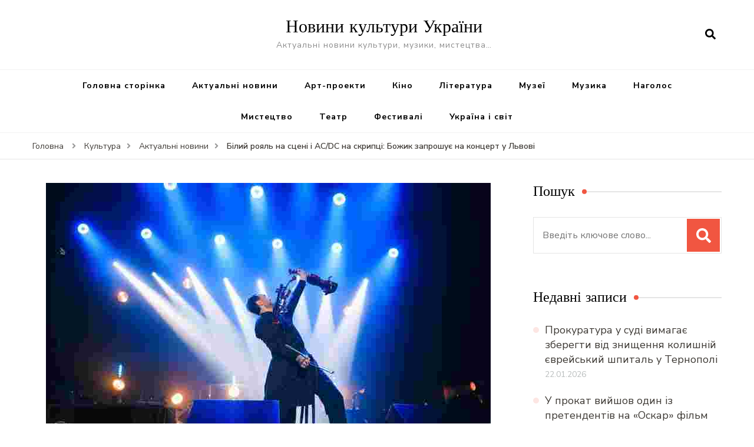

--- FILE ---
content_type: text/html; charset=UTF-8
request_url: https://cultua.media/culture/actual-novini/bilyj-roial-na-stseni-i-ac-dc-na-skryptsi-bozhyk-zaproshuie-na-kontsert-u-lvovi/
body_size: 13967
content:
<!DOCTYPE html>
<html lang="uk">
<head itemscope itemtype="http://schema.org/WebSite">
<meta charset="UTF-8">
<meta name="viewport" content="width=device-width, initial-scale=1">
<link rel="profile" href="https://gmpg.org/xfn/11">
<title>Білий рояль на сцені і AC/DC на скрипці: Божик запрошує на концерт у Львові &#8211; Новини культури України</title>
<meta name='robots' content='max-image-preview:large' />
<link rel='dns-prefetch' href='//fonts.googleapis.com' />
<link rel="alternate" type="application/rss+xml" title="Новини культури України &raquo; стрічка" href="https://cultua.media/feed/" />
<link rel="alternate" type="application/rss+xml" title="Новини культури України &raquo; Канал коментарів" href="https://cultua.media/comments/feed/" />
<link rel="alternate" type="application/rss+xml" title="Новини культури України &raquo; Білий рояль на сцені і AC/DC на скрипці: Божик запрошує на концерт у Львові Канал коментарів" href="https://cultua.media/culture/actual-novini/bilyj-roial-na-stseni-i-ac-dc-na-skryptsi-bozhyk-zaproshuie-na-kontsert-u-lvovi/feed/" />
<link rel='stylesheet' id='wp-block-library-css' href='https://cultua.media/wp-includes/css/dist/block-library/style.min.css?ver=6.4.7' type='text/css' media='all' />
<style id='classic-theme-styles-inline-css' type='text/css'>
/*! This file is auto-generated */
.wp-block-button__link{color:#fff;background-color:#32373c;border-radius:9999px;box-shadow:none;text-decoration:none;padding:calc(.667em + 2px) calc(1.333em + 2px);font-size:1.125em}.wp-block-file__button{background:#32373c;color:#fff;text-decoration:none}
</style>
<style id='global-styles-inline-css' type='text/css'>
body{--wp--preset--color--black: #000000;--wp--preset--color--cyan-bluish-gray: #abb8c3;--wp--preset--color--white: #ffffff;--wp--preset--color--pale-pink: #f78da7;--wp--preset--color--vivid-red: #cf2e2e;--wp--preset--color--luminous-vivid-orange: #ff6900;--wp--preset--color--luminous-vivid-amber: #fcb900;--wp--preset--color--light-green-cyan: #7bdcb5;--wp--preset--color--vivid-green-cyan: #00d084;--wp--preset--color--pale-cyan-blue: #8ed1fc;--wp--preset--color--vivid-cyan-blue: #0693e3;--wp--preset--color--vivid-purple: #9b51e0;--wp--preset--gradient--vivid-cyan-blue-to-vivid-purple: linear-gradient(135deg,rgba(6,147,227,1) 0%,rgb(155,81,224) 100%);--wp--preset--gradient--light-green-cyan-to-vivid-green-cyan: linear-gradient(135deg,rgb(122,220,180) 0%,rgb(0,208,130) 100%);--wp--preset--gradient--luminous-vivid-amber-to-luminous-vivid-orange: linear-gradient(135deg,rgba(252,185,0,1) 0%,rgba(255,105,0,1) 100%);--wp--preset--gradient--luminous-vivid-orange-to-vivid-red: linear-gradient(135deg,rgba(255,105,0,1) 0%,rgb(207,46,46) 100%);--wp--preset--gradient--very-light-gray-to-cyan-bluish-gray: linear-gradient(135deg,rgb(238,238,238) 0%,rgb(169,184,195) 100%);--wp--preset--gradient--cool-to-warm-spectrum: linear-gradient(135deg,rgb(74,234,220) 0%,rgb(151,120,209) 20%,rgb(207,42,186) 40%,rgb(238,44,130) 60%,rgb(251,105,98) 80%,rgb(254,248,76) 100%);--wp--preset--gradient--blush-light-purple: linear-gradient(135deg,rgb(255,206,236) 0%,rgb(152,150,240) 100%);--wp--preset--gradient--blush-bordeaux: linear-gradient(135deg,rgb(254,205,165) 0%,rgb(254,45,45) 50%,rgb(107,0,62) 100%);--wp--preset--gradient--luminous-dusk: linear-gradient(135deg,rgb(255,203,112) 0%,rgb(199,81,192) 50%,rgb(65,88,208) 100%);--wp--preset--gradient--pale-ocean: linear-gradient(135deg,rgb(255,245,203) 0%,rgb(182,227,212) 50%,rgb(51,167,181) 100%);--wp--preset--gradient--electric-grass: linear-gradient(135deg,rgb(202,248,128) 0%,rgb(113,206,126) 100%);--wp--preset--gradient--midnight: linear-gradient(135deg,rgb(2,3,129) 0%,rgb(40,116,252) 100%);--wp--preset--font-size--small: 13px;--wp--preset--font-size--medium: 20px;--wp--preset--font-size--large: 36px;--wp--preset--font-size--x-large: 42px;--wp--preset--spacing--20: 0.44rem;--wp--preset--spacing--30: 0.67rem;--wp--preset--spacing--40: 1rem;--wp--preset--spacing--50: 1.5rem;--wp--preset--spacing--60: 2.25rem;--wp--preset--spacing--70: 3.38rem;--wp--preset--spacing--80: 5.06rem;--wp--preset--shadow--natural: 6px 6px 9px rgba(0, 0, 0, 0.2);--wp--preset--shadow--deep: 12px 12px 50px rgba(0, 0, 0, 0.4);--wp--preset--shadow--sharp: 6px 6px 0px rgba(0, 0, 0, 0.2);--wp--preset--shadow--outlined: 6px 6px 0px -3px rgba(255, 255, 255, 1), 6px 6px rgba(0, 0, 0, 1);--wp--preset--shadow--crisp: 6px 6px 0px rgba(0, 0, 0, 1);}:where(.is-layout-flex){gap: 0.5em;}:where(.is-layout-grid){gap: 0.5em;}body .is-layout-flow > .alignleft{float: left;margin-inline-start: 0;margin-inline-end: 2em;}body .is-layout-flow > .alignright{float: right;margin-inline-start: 2em;margin-inline-end: 0;}body .is-layout-flow > .aligncenter{margin-left: auto !important;margin-right: auto !important;}body .is-layout-constrained > .alignleft{float: left;margin-inline-start: 0;margin-inline-end: 2em;}body .is-layout-constrained > .alignright{float: right;margin-inline-start: 2em;margin-inline-end: 0;}body .is-layout-constrained > .aligncenter{margin-left: auto !important;margin-right: auto !important;}body .is-layout-constrained > :where(:not(.alignleft):not(.alignright):not(.alignfull)){max-width: var(--wp--style--global--content-size);margin-left: auto !important;margin-right: auto !important;}body .is-layout-constrained > .alignwide{max-width: var(--wp--style--global--wide-size);}body .is-layout-flex{display: flex;}body .is-layout-flex{flex-wrap: wrap;align-items: center;}body .is-layout-flex > *{margin: 0;}body .is-layout-grid{display: grid;}body .is-layout-grid > *{margin: 0;}:where(.wp-block-columns.is-layout-flex){gap: 2em;}:where(.wp-block-columns.is-layout-grid){gap: 2em;}:where(.wp-block-post-template.is-layout-flex){gap: 1.25em;}:where(.wp-block-post-template.is-layout-grid){gap: 1.25em;}.has-black-color{color: var(--wp--preset--color--black) !important;}.has-cyan-bluish-gray-color{color: var(--wp--preset--color--cyan-bluish-gray) !important;}.has-white-color{color: var(--wp--preset--color--white) !important;}.has-pale-pink-color{color: var(--wp--preset--color--pale-pink) !important;}.has-vivid-red-color{color: var(--wp--preset--color--vivid-red) !important;}.has-luminous-vivid-orange-color{color: var(--wp--preset--color--luminous-vivid-orange) !important;}.has-luminous-vivid-amber-color{color: var(--wp--preset--color--luminous-vivid-amber) !important;}.has-light-green-cyan-color{color: var(--wp--preset--color--light-green-cyan) !important;}.has-vivid-green-cyan-color{color: var(--wp--preset--color--vivid-green-cyan) !important;}.has-pale-cyan-blue-color{color: var(--wp--preset--color--pale-cyan-blue) !important;}.has-vivid-cyan-blue-color{color: var(--wp--preset--color--vivid-cyan-blue) !important;}.has-vivid-purple-color{color: var(--wp--preset--color--vivid-purple) !important;}.has-black-background-color{background-color: var(--wp--preset--color--black) !important;}.has-cyan-bluish-gray-background-color{background-color: var(--wp--preset--color--cyan-bluish-gray) !important;}.has-white-background-color{background-color: var(--wp--preset--color--white) !important;}.has-pale-pink-background-color{background-color: var(--wp--preset--color--pale-pink) !important;}.has-vivid-red-background-color{background-color: var(--wp--preset--color--vivid-red) !important;}.has-luminous-vivid-orange-background-color{background-color: var(--wp--preset--color--luminous-vivid-orange) !important;}.has-luminous-vivid-amber-background-color{background-color: var(--wp--preset--color--luminous-vivid-amber) !important;}.has-light-green-cyan-background-color{background-color: var(--wp--preset--color--light-green-cyan) !important;}.has-vivid-green-cyan-background-color{background-color: var(--wp--preset--color--vivid-green-cyan) !important;}.has-pale-cyan-blue-background-color{background-color: var(--wp--preset--color--pale-cyan-blue) !important;}.has-vivid-cyan-blue-background-color{background-color: var(--wp--preset--color--vivid-cyan-blue) !important;}.has-vivid-purple-background-color{background-color: var(--wp--preset--color--vivid-purple) !important;}.has-black-border-color{border-color: var(--wp--preset--color--black) !important;}.has-cyan-bluish-gray-border-color{border-color: var(--wp--preset--color--cyan-bluish-gray) !important;}.has-white-border-color{border-color: var(--wp--preset--color--white) !important;}.has-pale-pink-border-color{border-color: var(--wp--preset--color--pale-pink) !important;}.has-vivid-red-border-color{border-color: var(--wp--preset--color--vivid-red) !important;}.has-luminous-vivid-orange-border-color{border-color: var(--wp--preset--color--luminous-vivid-orange) !important;}.has-luminous-vivid-amber-border-color{border-color: var(--wp--preset--color--luminous-vivid-amber) !important;}.has-light-green-cyan-border-color{border-color: var(--wp--preset--color--light-green-cyan) !important;}.has-vivid-green-cyan-border-color{border-color: var(--wp--preset--color--vivid-green-cyan) !important;}.has-pale-cyan-blue-border-color{border-color: var(--wp--preset--color--pale-cyan-blue) !important;}.has-vivid-cyan-blue-border-color{border-color: var(--wp--preset--color--vivid-cyan-blue) !important;}.has-vivid-purple-border-color{border-color: var(--wp--preset--color--vivid-purple) !important;}.has-vivid-cyan-blue-to-vivid-purple-gradient-background{background: var(--wp--preset--gradient--vivid-cyan-blue-to-vivid-purple) !important;}.has-light-green-cyan-to-vivid-green-cyan-gradient-background{background: var(--wp--preset--gradient--light-green-cyan-to-vivid-green-cyan) !important;}.has-luminous-vivid-amber-to-luminous-vivid-orange-gradient-background{background: var(--wp--preset--gradient--luminous-vivid-amber-to-luminous-vivid-orange) !important;}.has-luminous-vivid-orange-to-vivid-red-gradient-background{background: var(--wp--preset--gradient--luminous-vivid-orange-to-vivid-red) !important;}.has-very-light-gray-to-cyan-bluish-gray-gradient-background{background: var(--wp--preset--gradient--very-light-gray-to-cyan-bluish-gray) !important;}.has-cool-to-warm-spectrum-gradient-background{background: var(--wp--preset--gradient--cool-to-warm-spectrum) !important;}.has-blush-light-purple-gradient-background{background: var(--wp--preset--gradient--blush-light-purple) !important;}.has-blush-bordeaux-gradient-background{background: var(--wp--preset--gradient--blush-bordeaux) !important;}.has-luminous-dusk-gradient-background{background: var(--wp--preset--gradient--luminous-dusk) !important;}.has-pale-ocean-gradient-background{background: var(--wp--preset--gradient--pale-ocean) !important;}.has-electric-grass-gradient-background{background: var(--wp--preset--gradient--electric-grass) !important;}.has-midnight-gradient-background{background: var(--wp--preset--gradient--midnight) !important;}.has-small-font-size{font-size: var(--wp--preset--font-size--small) !important;}.has-medium-font-size{font-size: var(--wp--preset--font-size--medium) !important;}.has-large-font-size{font-size: var(--wp--preset--font-size--large) !important;}.has-x-large-font-size{font-size: var(--wp--preset--font-size--x-large) !important;}
.wp-block-navigation a:where(:not(.wp-element-button)){color: inherit;}
:where(.wp-block-post-template.is-layout-flex){gap: 1.25em;}:where(.wp-block-post-template.is-layout-grid){gap: 1.25em;}
:where(.wp-block-columns.is-layout-flex){gap: 2em;}:where(.wp-block-columns.is-layout-grid){gap: 2em;}
.wp-block-pullquote{font-size: 1.5em;line-height: 1.6;}
</style>
<link rel='stylesheet' id='owl-carousel-css' href='https://cultua.media/wp-content/themes/blossom-recipe/css/owl.carousel.min.css?ver=2.3.4' type='text/css' media='all' />
<link rel='stylesheet' id='animate-css' href='https://cultua.media/wp-content/themes/blossom-recipe/css/animate.min.css?ver=3.5.2' type='text/css' media='all' />
<link rel='stylesheet' id='blossom-recipe-css' href='https://cultua.media/wp-content/themes/blossom-recipe/style.css?ver=1.1.4' type='text/css' media='all' />
<link rel="https://api.w.org/" href="https://cultua.media/wp-json/" /><link rel="alternate" type="application/json" href="https://cultua.media/wp-json/wp/v2/posts/545455" /><link rel="EditURI" type="application/rsd+xml" title="RSD" href="https://cultua.media/xmlrpc.php?rsd" />
<meta name="generator" content="WordPress 6.4.7" />
<link rel="canonical" href="https://cultua.media/culture/actual-novini/bilyj-roial-na-stseni-i-ac-dc-na-skryptsi-bozhyk-zaproshuie-na-kontsert-u-lvovi/" />
<link rel='shortlink' href='https://cultua.media/?p=545455' />
<link rel="alternate" type="application/json+oembed" href="https://cultua.media/wp-json/oembed/1.0/embed?url=https%3A%2F%2Fcultua.media%2Fculture%2Factual-novini%2Fbilyj-roial-na-stseni-i-ac-dc-na-skryptsi-bozhyk-zaproshuie-na-kontsert-u-lvovi%2F" />
<link rel="alternate" type="text/xml+oembed" href="https://cultua.media/wp-json/oembed/1.0/embed?url=https%3A%2F%2Fcultua.media%2Fculture%2Factual-novini%2Fbilyj-roial-na-stseni-i-ac-dc-na-skryptsi-bozhyk-zaproshuie-na-kontsert-u-lvovi%2F&#038;format=xml" />
<link rel="alternate" type="text/html" media="only screen and (max-width: 640px)" href="https://cultua.media/culture/actual-novini/bilyj-roial-na-stseni-i-ac-dc-na-skryptsi-bozhyk-zaproshuie-na-kontsert-u-lvovi/?amp=1"><script type="application/ld+json">{
"@context": "http://schema.org",
"@type": "Blog",
"mainEntityOfPage": {
"@type": "WebPage",
"@id": "https://cultua.media/culture/actual-novini/bilyj-roial-na-stseni-i-ac-dc-na-skryptsi-bozhyk-zaproshuie-na-kontsert-u-lvovi/"
},
"headline": "Білий рояль на сцені і AC/DC на скрипці: Божик запрошує на концерт у Львові",
"datePublished": "2021-12-31T15:10:53+0200",
"dateModified": "2021-12-31T15:10:53+0200",
"author": {
"@type": "Person",
"name": "Журналіст"
},
"description": "3 січня о 17:00 та 19:30 у театрі ім. Марії Заньковецької відбудуться Великі новорічні концерти скрипаля-вірту",
"image": {
"@type": "ImageObject",
"url": "https://cultua.media/wp-content/uploads/thumbnail-for-545455.jpg",
"width": 755,
"height": 425
}
}</script><link rel="amphtml" href="https://cultua.media/culture/actual-novini/bilyj-roial-na-stseni-i-ac-dc-na-skryptsi-bozhyk-zaproshuie-na-kontsert-u-lvovi/?amp=1"><style>#amp-mobile-version-switcher{left:0;position:absolute;width:100%;z-index:100}#amp-mobile-version-switcher>a{background-color:#444;border:0;color:#eaeaea;display:block;font-family:-apple-system,BlinkMacSystemFont,Segoe UI,Roboto,Oxygen-Sans,Ubuntu,Cantarell,Helvetica Neue,sans-serif;font-size:16px;font-weight:600;padding:15px 0;text-align:center;-webkit-text-decoration:none;text-decoration:none}#amp-mobile-version-switcher>a:active,#amp-mobile-version-switcher>a:focus,#amp-mobile-version-switcher>a:hover{-webkit-text-decoration:underline;text-decoration:underline}</style></head>
<body data-rsssl=1 class="post-template-default single single-post postid-545455 single-format-standard rightsidebar" itemscope itemtype="http://schema.org/WebPage">
<div id="page" class="site"><a aria-label="skip to content" class="skip-link" href="#content">Перейти до вмісту</a>
<header id="masthead" class="site-header header-one" itemscope itemtype="http://schema.org/WPHeader">
<div class="main-header">
<div class="container">
<div class="search-wrap">    <div class="header-search">
<button aria-label="search form open" class="search-btn" data-toggle-target=".search-modal" data-toggle-body-class="showing-search-modal" data-set-focus=".search-modal .search-field" aria-expanded="false"><span>Шукати</span><i class="fas fa-search"></i></button>
<div class="header-search-form search-modal cover-modal" data-modal-target-string=".search-modal">
<div class="header-search-inner-wrap">
<form role="search" method="get" class="search-form" action="https://cultua.media/"><span class="screen-reader-text">Шукати:</span><label>Шукаєте щось?</label><input type="search" class="search-field" placeholder="Введіть ключове слово..." value="" name="s" /></label><input type="submit" id="submit-field" class="search-submit" value="Шукати" /></form> 
<button aria-label="search form close" class="close" data-toggle-target=".search-modal" data-toggle-body-class="showing-search-modal" data-set-focus=".search-modal .search-field" aria-expanded="false"></button>
</div>
</div>
</div>
</div>                        <div class="site-branding" itemscope itemtype="http://schema.org/Organization">
<div class="site-title-wrap">                    <p class="site-title" itemprop="name"><a href="https://cultua.media/" rel="home" itemprop="url">Новини культури України</a></p>
<p class="site-description" itemprop="description">Актуальні новини культури, музики, мистецтва&#8230;</p>
</div>    	</div>    
</div>
</div><!-- .main-header -->
<div class="nav-wrap">
<div class="container">
<nav id="site-navigation" class="main-navigation" itemscope itemtype="http://schema.org/SiteNavigationElement">
<button class="toggle-button" data-toggle-target=".main-menu-modal" data-toggle-body-class="showing-main-menu-modal" aria-expanded="false" data-set-focus=".close-main-nav-toggle">
<div class="toggle-text">Головне меню</div>
<span class="toggle-bar"></span>
<span class="toggle-bar"></span>
<span class="toggle-bar"></span>
</button>
<div class="primary-menu-list main-menu-modal cover-modal" data-modal-target-string=".main-menu-modal">
<button class="close close-main-nav-toggle" data-toggle-target=".main-menu-modal" data-toggle-body-class="showing-main-menu-modal" aria-expanded="false" data-set-focus=".main-menu-modal"></button>
<div class="mobile-menu" aria-label="Mobile">
<div class="menu-main-menu-container"><ul id="primary-menu" class="nav-menu main-menu-modal"><li id="menu-item-2133" class="menu-item menu-item-type-custom menu-item-object-custom menu-item-home menu-item-2133"><a href="https://cultua.media/">Головна сторінка</a></li>
<li id="menu-item-2210" class="menu-item menu-item-type-taxonomy menu-item-object-category current-post-ancestor current-menu-parent current-post-parent menu-item-2210"><a href="https://cultua.media/category/culture/actual-novini/">Актуальні новини</a></li>
<li id="menu-item-2211" class="menu-item menu-item-type-taxonomy menu-item-object-category menu-item-2211"><a href="https://cultua.media/category/culture/art/">Арт-проекти</a></li>
<li id="menu-item-2212" class="menu-item menu-item-type-taxonomy menu-item-object-category menu-item-2212"><a href="https://cultua.media/category/culture/cinema/">Кіно</a></li>
<li id="menu-item-2213" class="menu-item menu-item-type-taxonomy menu-item-object-category menu-item-2213"><a href="https://cultua.media/category/culture/literature/">Література</a></li>
<li id="menu-item-2214" class="menu-item menu-item-type-taxonomy menu-item-object-category menu-item-2214"><a href="https://cultua.media/category/culture/muzei/">Музеї</a></li>
<li id="menu-item-2215" class="menu-item menu-item-type-taxonomy menu-item-object-category menu-item-2215"><a href="https://cultua.media/category/culture/music/">Музика</a></li>
<li id="menu-item-2216" class="menu-item menu-item-type-taxonomy menu-item-object-category menu-item-2216"><a href="https://cultua.media/category/culture/nagolos/">Наголос</a></li>
<li id="menu-item-2217" class="menu-item menu-item-type-taxonomy menu-item-object-category menu-item-2217"><a href="https://cultua.media/category/culture/mistectvo/">Мистецтво</a></li>
<li id="menu-item-2218" class="menu-item menu-item-type-taxonomy menu-item-object-category menu-item-2218"><a href="https://cultua.media/category/culture/theatre/">Театр</a></li>
<li id="menu-item-2225" class="menu-item menu-item-type-taxonomy menu-item-object-category menu-item-2225"><a href="https://cultua.media/category/culture/festyvali/">Фестивалі</a></li>
<li id="menu-item-2219" class="menu-item menu-item-type-taxonomy menu-item-object-category menu-item-2219"><a href="https://cultua.media/category/culture/ukraina-svit/">Україна і світ</a></li>
</ul></div>            </div>
</div>
</nav><!-- #site-navigation -->
</div>
</div>
</header>
<div class="breadcrumb-wrapper"><div class="container" >
<div id="crumbs" itemscope itemtype="http://schema.org/BreadcrumbList"> 
<span itemprop="itemListElement" itemscope itemtype="http://schema.org/ListItem">
<a itemprop="item" href="https://cultua.media"><span itemprop="name">Головна</span></a>
<meta itemprop="position" content="1" />
<span class="separator"><i class="fa fa-angle-right"></i></span>
</span> <span itemprop="itemListElement" itemscope itemtype="http://schema.org/ListItem"><a itemprop="item" href="https://cultua.media/category/culture/"><span itemprop="name">Культура </span></a><meta itemprop="position" content="2" /><span class="separator"><i class="fa fa-angle-right"></i></span></span>  <span itemprop="itemListElement" itemscope itemtype="http://schema.org/ListItem"><a itemprop="item" href="https://cultua.media/category/culture/actual-novini/"><span itemprop="name">Актуальні новини </span></a><meta itemprop="position" content="3" /><span class="separator"><i class="fa fa-angle-right"></i></span></span> <span class="current" itemprop="itemListElement" itemscope itemtype="http://schema.org/ListItem"><a itemprop="item" href="https://cultua.media/culture/actual-novini/bilyj-roial-na-stseni-i-ac-dc-na-skryptsi-bozhyk-zaproshuie-na-kontsert-u-lvovi/"><span itemprop="name">Білий рояль на сцені і AC/DC на скрипці: Божик запрошує на концерт у Львові</span></a><meta itemprop="position" content="4" /></span></div></div></div><!-- .breadcrumb-wrapper -->    <div id="content" class="site-content">
<header class="page-header">
<div class="container">
</div>
</header>
<div class="container">
<div id="primary" class="content-area">
<main id="main" class="site-main">
<div class="article-group">
<div class="article-wrap">
<article id="post-545455" class="post-545455 post type-post status-publish format-standard has-post-thumbnail hentry category-actual-novini">
<figure class="post-thumbnail"><img width="755" height="425" src="https://cultua.media/wp-content/uploads/thumbnail-for-545455.jpg" class="attachment-blossom-recipe-blog size-blossom-recipe-blog wp-post-image" alt="" itemprop="image" decoding="async" fetchpriority="high" srcset="https://cultua.media/wp-content/uploads/thumbnail-for-545455.jpg 755w, https://cultua.media/wp-content/uploads/thumbnail-for-545455-300x169.jpg 300w, https://cultua.media/wp-content/uploads/thumbnail-for-545455-107x60.jpg 107w" sizes="(max-width: 755px) 100vw, 755px" /></figure>    <header class="entry-header">
<span class="category" itemprop="about"><a href="https://cultua.media/category/culture/actual-novini/" rel="category tag">Актуальні новини</a></span><h1 class="entry-title" itemprop="headline">Білий рояль на сцені і AC/DC на скрипці: Божик запрошує на концерт у Львові</h1><div class="entry-meta"><span class="byline" itemprop="author" itemscope itemtype="https://schema.org/Person"><span itemprop="name"><a class="url fn n" href="https://cultua.media/author/admin1/" itemprop="url">Журналіст</a></span></span><span class="posted-on">увімк. <svg xmlns="http://www.w3.org/2000/svg" xmlns:xlink="http://www.w3.org/1999/xlink" width="33" height="31" viewBox="0 0 33 31"><defs><filter id="Rectangle_1344" x="0" y="0" width="33" height="31" filterUnits="userSpaceOnUse"><feOffset dy="3" input="SourceAlpha"></feOffset><feGaussianBlur stdDeviation="3" result="blur"></feGaussianBlur><feFlood flood-color="#E84E3B" flood-opacity="0.102"></feFlood><feComposite operator="in" in2="blur"></feComposite><feComposite in="SourceGraphic"></feComposite></filter></defs><g id="Group_5559" data-name="Group 5559" transform="translate(-534.481 -811)"><g transform="matrix(1, 0, 0, 1, 534.48, 811)" filter="url(#Rectangle_1344)"><rect id="Rectangle_1344-2" data-name="Rectangle 1344" width="15" height="13" transform="translate(9 6)" fill="#fff"></rect></g><path id="Path_30675" data-name="Path 30675" d="M5.84,23.3a2.279,2.279,0,0,1-2.277-2.277V10.1A2.279,2.279,0,0,1,5.84,7.821H7.206V6.455a.455.455,0,0,1,.911,0V7.821h6.375V6.455a.455.455,0,0,1,.911,0V7.821h1.366A2.28,2.28,0,0,1,19.044,10.1V21.026A2.279,2.279,0,0,1,16.767,23.3ZM4.474,21.026A1.367,1.367,0,0,0,5.84,22.392H16.767a1.368,1.368,0,0,0,1.366-1.366V12.374H4.474ZM5.84,8.732A1.367,1.367,0,0,0,4.474,10.1v1.366h13.66V10.1a1.368,1.368,0,0,0-1.366-1.366Z" transform="translate(539.437 808)" fill="#ABADB4"></path><g id="Group_5542" data-name="Group 5542" transform="translate(547.149 822.506)"><path id="Path_30676" data-name="Path 30676" d="M1036.473-439.908a.828.828,0,0,1,.831.814.832.832,0,0,1-.833.838.831.831,0,0,1-.825-.822A.826.826,0,0,1,1036.473-439.908Z" transform="translate(-1035.646 439.908)" fill="#374757"></path><path id="Path_30677" data-name="Path 30677" d="M1105.926-439.908a.826.826,0,0,1,.831.826.832.832,0,0,1-.821.826.831.831,0,0,1-.836-.823A.827.827,0,0,1,1105.926-439.908Z" transform="translate(-1099.534 439.908)" fill="#374757"></path><path id="Path_30678" data-name="Path 30678" d="M1071.255-439.909a.821.821,0,0,1,.81.844.825.825,0,0,1-.847.809.825.825,0,0,1-.8-.851A.821.821,0,0,1,1071.255-439.909Z" transform="translate(-1067.628 439.909)" fill="#374757"></path><path id="Path_30679" data-name="Path 30679" d="M1036.473-439.908a.828.828,0,0,1,.831.814.832.832,0,0,1-.833.838.831.831,0,0,1-.825-.822A.826.826,0,0,1,1036.473-439.908Z" transform="translate(-1035.646 443.397)" fill="#374757"></path><path id="Path_30680" data-name="Path 30680" d="M1105.926-439.908a.826.826,0,0,1,.831.826.832.832,0,0,1-.821.826.831.831,0,0,1-.836-.823A.827.827,0,0,1,1105.926-439.908Z" transform="translate(-1099.534 443.397)" fill="#374757"></path><path id="Path_30681" data-name="Path 30681" d="M1071.255-439.909a.821.821,0,0,1,.81.844.825.825,0,0,1-.847.809.825.825,0,0,1-.8-.851A.821.821,0,0,1,1071.255-439.909Z" transform="translate(-1067.628 443.397)" fill="#374757"></path></g></g></svg><a href="https://cultua.media/culture/actual-novini/bilyj-roial-na-stseni-i-ac-dc-na-skryptsi-bozhyk-zaproshuie-na-kontsert-u-lvovi/" rel="bookmark"><time class="entry-date published updated" datetime="2021-12-31T15:10:53+02:00" itemprop="datePublished">31.12.2021</time><time class="updated" datetime="2021-12-31T15:10:53+02:00" itemprop="dateModified">31.12.2021</time></a></span></div>	</header>         
<div class="entry-content" itemprop="text">
<p>3 січня о 17:00 та 19:30 у театрі ім. Марії Заньковецької відбудуться Великі новорічні концерти скрипаля-віртуоза Олександра Божика.</p>
<p>Музикант виступатиме у супроводі рок-бенду, повідомляють організатори.</p>
<p>У програмі <span style="font-family: ProximaNovaRegular, sans-serif">–</span> найкращі світові та українські хіти: Vivaldi, AC/DC, Imagine Dragons, Nirvana, Coldplay, Queen, Adele, Беz Обмежень, <a target="_blank" title="Океан Ельзи" href="https://kasa.com.ua/okean-elzy">Океан Ельзи</a> та інші. Звучатиме також авторська музика Божика та кавери із проєкту Bozhyk Duo.</p>
<div class="media_embed ">
<div class="responsive-embed">
</div>
</div>
<p>Традиційно на гостей концерту чекають шоу-номери, інтерактиви з глядачами та виступ яскравих солістів. Зокрема, Олександр Божик готує до концертів нові постановки з Танцювальним театром «Життя». Також вперше на сцені буде новий білий рояль дружини Олександра Юлії, тож проєкт «Bozhyk Duo» прозвучить у новому звучанні.</p>
<p><span class="lazyload-holder" style="padding-bottom: 66.640625%"></p>
<p>   <img decoding="async" data-original-height="853" data-original-width="1280" src="https://zaxid.net/resources/photos/news/500_DIR/202112/1533311_2139641.jpg?202112311507"></p>
<p><img decoding="async" alt="" data-sizes="auto" data-src="https://zaxid.net/resources/photos/news/500_DIR/202112/1533311_2139641.jpg?202112311507" src="https://zaxid.net/resources/photos/news/202112/1533311_2139641.jpg?202112311507&amp;fit=cover&amp;q=10&amp;w=40&amp;h=27" data-srcset="https://zaxid.net/resources/photos/news/202112/1533311_2139641.jpg?202112311507&amp;fit=cover&amp;w=920&amp;h=613&amp;q=65 1920w, https://zaxid.net/resources/photos/news/202112/1533311_2139641.jpg?202112311507&amp;fit=cover&amp;w=720&amp;h=480&amp;q=65 1440w, https://zaxid.net/resources/photos/news/202112/1533311_2139641.jpg?202112311507&amp;fit=cover&amp;w=480&amp;h=320&amp;q=65 380w" class="lazyload lazy-img-blur-up"></span><span class="news-page-photo-name"></span></p>
<p>Не пропустіть масштабне музичне дійство на чолі зі скрипалем-віртуозом, на якому окрім своїх найкращих номерів музиканти будуть прем&#8217;єрити абсолютно нову музику!</p>
<p>Квитки можна придбати за посиланнями:</p>
<p>17:00 <span style="font-family: ProximaNovaRegular, sans-serif">–</span> www.bit.ly/3cL7hzs<br /> 19:30 <span style="font-family: ProximaNovaRegular, sans-serif">–</span> www.bit.ly/3CQzuzp</p>
<p><span class="lazyload-holder" style="padding-bottom: 66.640625%"></p>
<p>   <img decoding="async" data-original-height="853" data-original-width="1280" src="https://zaxid.net/resources/photos/news/500_DIR/202112/1533311_2139640.jpg?202112311507"></p>
<p><img decoding="async" alt="" data-sizes="auto" data-src="https://zaxid.net/resources/photos/news/500_DIR/202112/1533311_2139640.jpg?202112311507" src="https://zaxid.net/resources/photos/news/202112/1533311_2139640.jpg?202112311507&amp;fit=cover&amp;q=10&amp;w=40&amp;h=27" data-srcset="https://zaxid.net/resources/photos/news/202112/1533311_2139640.jpg?202112311507&amp;fit=cover&amp;w=920&amp;h=613&amp;q=65 1920w, https://zaxid.net/resources/photos/news/202112/1533311_2139640.jpg?202112311507&amp;fit=cover&amp;w=720&amp;h=480&amp;q=65 1440w, https://zaxid.net/resources/photos/news/202112/1533311_2139640.jpg?202112311507&amp;fit=cover&amp;w=480&amp;h=320&amp;q=65 380w" class="lazyload lazy-img-blur-up"></span><span class="news-page-photo-name"></span></p>
<div class="subscribe-wrap" id="subscribe-wrap-1533311">
<div class="content">
Читайте нас у Telegram: <span class="subscribe-wrap-telegram"></span> тут нічого зайвого, тільки головне
</div>
</div><div style="clear:both; margin-top:0em; margin-bottom:1em;"><a href="https://cultua.media/culture/actual-novini/alla-puhachova-probachyla-svoiemu-pleminnykovi-vladu-iakyj-strazhdav-alkoholizmom/" target="_self" class="u9ccfe87a7e982c330150b4a94b2bc062"><!-- INLINE RELATED POSTS 1/3 //--><style> .u9ccfe87a7e982c330150b4a94b2bc062 , .u9ccfe87a7e982c330150b4a94b2bc062 .postImageUrl , .u9ccfe87a7e982c330150b4a94b2bc062 .centered-text-area { min-height: 80px; position: relative; } .u9ccfe87a7e982c330150b4a94b2bc062 , .u9ccfe87a7e982c330150b4a94b2bc062:hover , .u9ccfe87a7e982c330150b4a94b2bc062:visited , .u9ccfe87a7e982c330150b4a94b2bc062:active { border:0!important; } .u9ccfe87a7e982c330150b4a94b2bc062 .clearfix:after { content: ""; display: table; clear: both; } .u9ccfe87a7e982c330150b4a94b2bc062 { display: block; transition: background-color 250ms; webkit-transition: background-color 250ms; width: 100%; opacity: 1; transition: opacity 250ms; webkit-transition: opacity 250ms; background-color: #E67E22; } .u9ccfe87a7e982c330150b4a94b2bc062:active , .u9ccfe87a7e982c330150b4a94b2bc062:hover { opacity: 1; transition: opacity 250ms; webkit-transition: opacity 250ms; background-color: #D35400; } .u9ccfe87a7e982c330150b4a94b2bc062 .centered-text-area { width: 100%; position: relative; } .u9ccfe87a7e982c330150b4a94b2bc062 .ctaText { border-bottom: 0 solid #fff; color: #ECF0F1; font-size: 16px; font-weight: bold; margin: 0; padding: 0; text-decoration: underline; } .u9ccfe87a7e982c330150b4a94b2bc062 .postTitle { color: #2C3E50; font-size: 16px; font-weight: 600; margin: 0; padding: 0; width: 100%; } .u9ccfe87a7e982c330150b4a94b2bc062 .ctaButton { background-color: #D35400!important; color: #ECF0F1; border: none; border-radius: 3px; box-shadow: none; font-size: 14px; font-weight: bold; line-height: 26px; moz-border-radius: 3px; text-align: center; text-decoration: none; text-shadow: none; width: 80px; min-height: 80px; background: url(https://cultua.media/wp-content/plugins/intelly-related-posts/assets/images/simple-arrow.png)no-repeat; position: absolute; right: 0; top: 0; } .u9ccfe87a7e982c330150b4a94b2bc062:hover .ctaButton { background-color: #E67E22!important; } .u9ccfe87a7e982c330150b4a94b2bc062 .centered-text { display: table; height: 80px; padding-left: 18px; top: 0; } .u9ccfe87a7e982c330150b4a94b2bc062 .u9ccfe87a7e982c330150b4a94b2bc062-content { display: table-cell; margin: 0; padding: 0; padding-right: 108px; position: relative; vertical-align: middle; width: 100%; } .u9ccfe87a7e982c330150b4a94b2bc062:after { content: ""; display: block; clear: both; } </style><div class="centered-text-area"><div class="centered-text" style="float: left;"><div class="u9ccfe87a7e982c330150b4a94b2bc062-content"><span class="ctaText"></span>&nbsp; <span class="postTitle">Алла Пугачова пробачила своєму племінникові Владу, який страждав алкоголізмом</span></div></div></div><div class="ctaButton"></div></a></div>	</div><!-- .entry-content -->
<footer class="entry-footer">
</footer><!-- .entry-footer -->
</article><!-- #post-545455 -->
</div>
<nav class="navigation post-navigation pagination" role="navigation">
<h2 class="screen-reader-text">Навігація по запису</h2>
<div class="nav-links">
<div class="nav-previous">
<a href="https://cultua.media/culture/actual-novini/lvivskyj-muzej-franka-otrymav-avtomobil-dlia-peresuvnykh-vystavok/" rel="prev">
<span class="meta-nav"><i class="fas fa-chevron-left"></i></span>
<figure class="post-img">
<img src="https://cultua.media/wp-content/uploads/thumbnail-for-545453-150x150.jpg" alt="Білий рояль на сцені і AC/DC на скрипці: Божик запрошує на концерт у Львові">                            </figure>
<span class="post-title">Львівський музей Франка отримав автомобіль для пересувних виставок</span>
</a>
</div>
<div class="nav-next">
<a href="https://cultua.media/culture/actual-novini/povernennia-do-hogvadsu-pokazhut-spetsepizod-pro-harri-pottera/" rel="next">
<span class="meta-nav"><i class="fas fa-chevron-right"></i></span>
<figure class="post-img">
<img src="https://cultua.media/wp-content/uploads/thumbnail-for-545457-150x150.jpg" alt="Білий рояль на сцені і AC/DC на скрипці: Божик запрошує на концерт у Львові">                            </figure>
<span class="post-title">«Повернення до Гоґвадсу». Покажуть спецепізод про Гаррі Поттера</span>
</a>
</div>
</div>
</nav>        
<div class="related-articles">
<h3 class="related-title">Вам також має сподобатись...</h3>            <div class="block-wrap">
<div class="article-block">
<figure class="post-thumbnail">
<a href="https://cultua.media/culture/actual-novini/keti-kholms-zaiavyla-shcho-tom-kruz-ne-ie-biolohichnym-batkom-ii-donky/" class="post-thumbnail">
<img width="480" height="308" src="https://cultua.media/wp-content/uploads/thumbnail-for-77133.jpg" class="attachment-blossom-recipe-slider size-blossom-recipe-slider wp-post-image" alt="" itemprop="image" decoding="async" loading="lazy" srcset="https://cultua.media/wp-content/uploads/thumbnail-for-77133.jpg 810w, https://cultua.media/wp-content/uploads/thumbnail-for-77133-300x193.jpg 300w, https://cultua.media/wp-content/uploads/thumbnail-for-77133-768x493.jpg 768w" sizes="(max-width: 480px) 100vw, 480px" />                        </a>
</figure>    
<header class="entry-header">
<h3 class="entry-title"><a href="https://cultua.media/culture/actual-novini/keti-kholms-zaiavyla-shcho-tom-kruz-ne-ie-biolohichnym-batkom-ii-donky/" rel="bookmark">Кеті Холмс заявила, що Том Круз не є біологічним батьком її доньки</a></h3>                        
</header>
</div>
<div class="article-block">
<figure class="post-thumbnail">
<a href="https://cultua.media/culture/actual-novini/tsij-melodii-ne-znadobylysia-slova-shchob-staty-khitom-u-bahatokh-krainakh-svitu/" class="post-thumbnail">
<img width="480" height="702" src="https://cultua.media/wp-content/uploads/thumbnail-for-621364-480x702.jpg" class="attachment-blossom-recipe-slider size-blossom-recipe-slider wp-post-image" alt="" itemprop="image" decoding="async" loading="lazy" />                        </a>
</figure>    
<header class="entry-header">
<h3 class="entry-title"><a href="https://cultua.media/culture/actual-novini/tsij-melodii-ne-znadobylysia-slova-shchob-staty-khitom-u-bahatokh-krainakh-svitu/" rel="bookmark">Цій мелодії не знадобилися слова, щоб стати хітом у багатьох країнах світу</a></h3>                        
</header>
</div>
<div class="article-block">
<figure class="post-thumbnail">
<a href="https://cultua.media/culture/actual-novini/u-lvovi-vidkrylas-vystavka-polskoi-mystkyni-viktorii-vojchiekhovskoi/" class="post-thumbnail">
<img width="480" height="425" src="https://cultua.media/wp-content/uploads/thumbnail-for-545013-480x425.jpg" class="attachment-blossom-recipe-slider size-blossom-recipe-slider wp-post-image" alt="" itemprop="image" decoding="async" loading="lazy" />                        </a>
</figure>    
<header class="entry-header">
<h3 class="entry-title"><a href="https://cultua.media/culture/actual-novini/u-lvovi-vidkrylas-vystavka-polskoi-mystkyni-viktorii-vojchiekhovskoi/" rel="bookmark">У Львові відкрилась виставка польської мисткині Вікторії Войчєховської</a></h3>                        
</header>
</div>
<div class="article-block">
<figure class="post-thumbnail">
<a href="https://cultua.media/culture/actual-novini/ukrainian-live-classic-vydav-dytiachyj-albom-anatoliia-kos-anatolskoho/" class="post-thumbnail">
<img width="1" height="1" src="https://cultua.media/wp-content/uploads/thumbnail-for-484279.jpg" class="attachment-blossom-recipe-slider size-blossom-recipe-slider wp-post-image" alt="" itemprop="image" decoding="async" loading="lazy" />                        </a>
</figure>    
<header class="entry-header">
<h3 class="entry-title"><a href="https://cultua.media/culture/actual-novini/ukrainian-live-classic-vydav-dytiachyj-albom-anatoliia-kos-anatolskoho/" rel="bookmark">Ukrainian Live Classic видав дитячий альбом Анатолія Кос-Анатольського</a></h3>                        
</header>
</div>
<div class="article-block">
<figure class="post-thumbnail">
<a href="https://cultua.media/culture/actual-novini/rosijski-ahresory-znyshchyly-pam-iatku-natsionalnoho-znachennia/" class="post-thumbnail">
<img width="1" height="1" src="https://cultua.media/wp-content/uploads/thumbnail-for-545995.jpg" class="attachment-blossom-recipe-slider size-blossom-recipe-slider wp-post-image" alt="" itemprop="image" decoding="async" loading="lazy" />                        </a>
</figure>    
<header class="entry-header">
<h3 class="entry-title"><a href="https://cultua.media/culture/actual-novini/rosijski-ahresory-znyshchyly-pam-iatku-natsionalnoho-znachennia/" rel="bookmark">Російські агресори знищили пам’ятку національного значення</a></h3>                        
</header>
</div>
<div class="article-block">
<figure class="post-thumbnail">
<a href="https://cultua.media/culture/actual-novini/u-lutsku-vidbuvsia-v-mizhnarodnyj-literaturnyj-festyval-frontera/" class="post-thumbnail">
<img width="1" height="1" src="https://cultua.media/wp-content/uploads/thumbnail-for-622055.jpg" class="attachment-blossom-recipe-slider size-blossom-recipe-slider wp-post-image" alt="" itemprop="image" decoding="async" loading="lazy" />                        </a>
</figure>    
<header class="entry-header">
<h3 class="entry-title"><a href="https://cultua.media/culture/actual-novini/u-lutsku-vidbuvsia-v-mizhnarodnyj-literaturnyj-festyval-frontera/" rel="bookmark">У Луцьку відбувся V міжнародний літературний фестиваль «Фронтера»</a></h3>                        
</header>
</div>
</div>                
</div>
<div id="comments" class="comments-area">
<div id="respond" class="comment-respond">
<h3 id="reply-title" class="comment-reply-title">Залишити відповідь</h3><p class="must-log-in">Щоб відправити коментар вам необхідно <a href="https://cultua.media/wp-login.php?redirect_to=https%3A%2F%2Fcultua.media%2Fculture%2Factual-novini%2Fbilyj-roial-na-stseni-i-ac-dc-na-skryptsi-bozhyk-zaproshuie-na-kontsert-u-lvovi%2F">авторизуватись</a>.</p>	</div><!-- #respond -->
</div><!-- #comments -->
</div>
</main><!-- #main -->
</div><!-- #primary -->
<aside id="secondary" class="widget-area" role="complementary" itemscope itemtype="http://schema.org/WPSideBar">
<section id="search-3" class="widget widget_search"><h2 class="widget-title" itemprop="name">Пошук</h2><form role="search" method="get" class="search-form" action="https://cultua.media/"><span class="screen-reader-text">Шукати:</span><label>Шукаєте щось?</label><input type="search" class="search-field" placeholder="Введіть ключове слово..." value="" name="s" /></label><input type="submit" id="submit-field" class="search-submit" value="Шукати" /></form></section>
<section id="recent-posts-5" class="widget widget_recent_entries">
<h2 class="widget-title" itemprop="name">Недавні записи</h2>
<ul>
<li>
<a href="https://cultua.media/culture/actual-novini/prokuratura-u-sudi-vymahaie-zberehty-vid-znyshchennia-kolyshnij-ievrejskyj-shpytal-u-ternopoli/">Прокуратура у суді вимагає зберегти від знищення колишній єврейський шпиталь у Тернополі</a>
<span class="post-date">22.01.2026</span>
</li>
<li>
<a href="https://cultua.media/culture/actual-novini/u-prokat-vyjshov-odyn-iz-pretendentiv-na-oskar-film-zvuk-padinnia/">У прокат вийшов один із претендентів на «Оскар» фільм «Звук падіння»</a>
<span class="post-date">22.01.2026</span>
</li>
<li>
<a href="https://cultua.media/culture/actual-novini/ievropejska-kinoakademiia-nazvala-volodariv-kinopremii-2026-roku/">Європейська кіноакадемія назвала володарів кінопремії 2026 року</a>
<span class="post-date">22.01.2026</span>
</li>
<li>
<a href="https://cultua.media/culture/actual-novini/marti-suprim-henij-drajvu/">«Марті Супрім»: Геній драйву</a>
<span class="post-date">22.01.2026</span>
</li>
<li>
<a href="https://cultua.media/culture/actual-novini/spivachka-kazhanna-nazvala-kontrakt-iz-lejblom-jerry-heil-rabskym/">Співачка Кажанна назвала контракт із лейблом Jerry Heil «рабським»</a>
<span class="post-date">22.01.2026</span>
</li>
<li>
<a href="https://cultua.media/culture/actual-novini/film-rotatsiia-maryny-er-horbach-pokazhut-na-rotterdamskomu-kinofestyvali/">Фільм «Ротація» Марини Ер Горбач покажуть на Роттердамському кінофестивалі</a>
<span class="post-date">22.01.2026</span>
</li>
<li>
<a href="https://cultua.media/culture/actual-novini/politsiia-zatrymala-23-richnoho-kyianyna-za-shantazh-intymnymy-video-spivachky-alyosha/">Поліція затримала 23-річного киянина за шантаж інтимними відео співачки Alyosha</a>
<span class="post-date">22.01.2026</span>
</li>
<li>
<a href="https://cultua.media/culture/actual-novini/shcho-pochuty-ta-pobachyty-u-lvovi-26/" aria-current="page">Що почути та побачити у Львові?</a>
<span class="post-date">22.01.2026</span>
</li>
<li>
<a href="https://cultua.media/culture/actual-novini/lviv-ian-zaproshuiut-na-vseukrainskyj-kastynh-do-vystavy-za-tvorom-iurka-pokalchuka/">Львів’ян запрошують на всеукраїнський кастинг до вистави за твором Юрка Покальчука</a>
<span class="post-date">22.01.2026</span>
</li>
<li>
<a href="https://cultua.media/culture/actual-novini/cherez-onkokhvorobu-pomer-zasnovnyk-vydavnytstva-nash-format-vladyslav-kyrychenko/">Через онкохворобу помер засновник видавництва «Наш Формат» Владислав Кириченко</a>
<span class="post-date">22.01.2026</span>
</li>
<li>
<a href="https://cultua.media/culture/actual-novini/berlinskyj-kinofestyval-oholosyv-prohramu/">Берлінський кінофестиваль оголосив програму</a>
<span class="post-date">22.01.2026</span>
</li>
<li>
<a href="https://cultua.media/culture/actual-novini/lvivska-kompaniia-otsyfruvala-frankivskyj-kostel-divy-marii-xvii-stolittia/">Львівська компанія оцифрувала франківський костел Діви Марії XVII століття</a>
<span class="post-date">22.01.2026</span>
</li>
<li>
<a href="https://cultua.media/culture/actual-novini/valentyno-v-kino-ta-kino-pro-valentyno/">Валентино в кіно та кіно про Валентино</a>
<span class="post-date">22.01.2026</span>
</li>
<li>
<a href="https://cultua.media/culture/actual-novini/antypremiia-zolota-malyna-nazvala-nominantiv/">Антипремія «Золота малина» назвала номінантів</a>
<span class="post-date">22.01.2026</span>
</li>
<li>
<a href="https://cultua.media/culture/actual-novini/ukrainy-tut-nemaie-oholosheno-nominantiv-na-oskar-2026/">України тут немає: оголошено номінантів на «Оскар-2026»</a>
<span class="post-date">22.01.2026</span>
</li>
<li>
<a href="https://cultua.media/culture/actual-novini/zelenskyj-vidznachyv-derzhavnymy-nahorodamy-p-iatokh-predstavnykiv-lvivshchyny/">Зеленський відзначив державними нагородами п&#8217;ятьох представників Львівщини</a>
<span class="post-date">22.01.2026</span>
</li>
<li>
<a href="https://cultua.media/culture/actual-novini/vnaslidok-vybukhu-drona-u-lvovi-poshkodzheni-vitrazhi-tserkvy-olhy-i-ielyzavety/">Внаслідок вибуху дрона у Львові пошкоджені вітражі церкви Ольги і Єлизавети</a>
<span class="post-date">15.01.2026</span>
</li>
<li>
<a href="https://cultua.media/culture/actual-novini/batko-holovy-loda-stav-spivvlasnykom-biznesu-z-prodazhu-artpryntiv/">Батько голови ЛОДА став співвласником бізнесу з продажу артпринтів</a>
<span class="post-date">14.01.2026</span>
</li>
<li>
<a href="https://cultua.media/culture/actual-novini/film-pro-voienni-zlochyny-v-ukraini-pokazhut-na-berlinale/">Фільм про воєнні злочини в Україні покажуть на Берлінале</a>
<span class="post-date">14.01.2026</span>
</li>
<li>
<a href="https://cultua.media/culture/actual-novini/ukrainski-komedii-vid-iakykh-khochetsia-plakaty/">Українські комедії, від яких хочеться плакати</a>
<span class="post-date">14.01.2026</span>
</li>
</ul>
</section>
<section id="recent-posts-4" class="widget widget_recent_entries">
<h2 class="widget-title" itemprop="name">Останні записи</h2>
<ul>
<li>
<a href="https://cultua.media/culture/actual-novini/prokuratura-u-sudi-vymahaie-zberehty-vid-znyshchennia-kolyshnij-ievrejskyj-shpytal-u-ternopoli/">Прокуратура у суді вимагає зберегти від знищення колишній єврейський шпиталь у Тернополі</a>
</li>
<li>
<a href="https://cultua.media/culture/actual-novini/u-prokat-vyjshov-odyn-iz-pretendentiv-na-oskar-film-zvuk-padinnia/">У прокат вийшов один із претендентів на «Оскар» фільм «Звук падіння»</a>
</li>
<li>
<a href="https://cultua.media/culture/actual-novini/ievropejska-kinoakademiia-nazvala-volodariv-kinopremii-2026-roku/">Європейська кіноакадемія назвала володарів кінопремії 2026 року</a>
</li>
<li>
<a href="https://cultua.media/culture/actual-novini/marti-suprim-henij-drajvu/">«Марті Супрім»: Геній драйву</a>
</li>
<li>
<a href="https://cultua.media/culture/actual-novini/spivachka-kazhanna-nazvala-kontrakt-iz-lejblom-jerry-heil-rabskym/">Співачка Кажанна назвала контракт із лейблом Jerry Heil «рабським»</a>
</li>
</ul>
</section><section id="search-4" class="widget widget_search"><h2 class="widget-title" itemprop="name">Пошук</h2><form role="search" method="get" class="search-form" action="https://cultua.media/"><span class="screen-reader-text">Шукати:</span><label>Шукаєте щось?</label><input type="search" class="search-field" placeholder="Введіть ключове слово..." value="" name="s" /></label><input type="submit" id="submit-field" class="search-submit" value="Шукати" /></form></section></aside><!-- #secondary -->
            
</div><!-- .container -->        
</div><!-- .site-content -->
<footer id="colophon" class="site-footer" itemscope itemtype="http://schema.org/WPFooter">
<div class="bottom-footer">
<div class="container">
<div class="copyright">            
<span class="copyright-text">&copy; Авторське право 2026 <a href="https://cultua.media/">Новини культури України</a>. Всі права захищені.</span>Blossom Recipe | Розроблена <a href="https://blossomthemes.com/" rel="nofollow" target="_blank">Blossom Themes</a>.Працює на <a href="https://uk.wordpress.org/" target="_blank">WordPress</a>.                
</div>
</div>
</div>
</footer><!-- #colophon -->
<button aria-label="got to top" id="back-to-top">
<span><i class="fas fa-long-arrow-alt-up"></i></span>
</button>
</div><!-- #page -->
<script async src="https://www.googletagmanager.com/gtag/js?id=UA-446150-33"></script>
<script>
window.dataLayer = window.dataLayer || [];
function gtag(){dataLayer.push(arguments);}
gtag('js', new Date());
gtag('config', 'UA-446150-33');
</script>
<div id="amp-mobile-version-switcher" hidden>
<a rel="" href="https://cultua.media/culture/actual-novini/bilyj-roial-na-stseni-i-ac-dc-na-skryptsi-bozhyk-zaproshuie-na-kontsert-u-lvovi/?amp=1">
Go to mobile version			</a>
</div>
<noscript id="wpfc-google-fonts"><link crossorigin="anonymous" rel='stylesheet' id='blossom-recipe-google-fonts-css' href='https://fonts.googleapis.com/css?family=Nunito+Sans%3A300%2C300i%2C400%2C400i%2C600%2C600i%2C700%2C700i%2C800%2C800i%7CMarcellus%3A&#038;subset=latin%2Clatin-ext' type='text/css' media='all' />
</noscript>
<script>document.addEventListener('DOMContentLoaded',function(){function wpfcgl(){var wgh=document.querySelector('noscript#wpfc-google-fonts').innerText, wgha=wgh.match(/<link[^\>]+>/gi);for(i=0;i<wgha.length;i++){var wrpr=document.createElement('div');wrpr.innerHTML=wgha[i];document.body.appendChild(wrpr.firstChild);}}wpfcgl();});</script>
<script type="text/javascript" id="blossom-recipe-js-extra">
/* <![CDATA[ */
var blossom_recipe_data = {"rtl":"","ajax_url":"https:\/\/cultua.media\/wp-admin\/admin-ajax.php"};
/* ]]> */
</script>
<script type="text/javascript">
/* <![CDATA[ */
(()=>{var e={};e.g=function(){if("object"==typeof globalThis)return globalThis;try{return this||new Function("return this")()}catch(e){if("object"==typeof window)return window}}(),function({ampUrl:n,isCustomizePreview:t,isAmpDevMode:r,noampQueryVarName:o,noampQueryVarValue:s,disabledStorageKey:i,mobileUserAgents:a,regexRegex:c}){if("undefined"==typeof sessionStorage)return;const d=new RegExp(c);if(!a.some((e=>{const n=e.match(d);return!(!n||!new RegExp(n[1],n[2]).test(navigator.userAgent))||navigator.userAgent.includes(e)})))return;e.g.addEventListener("DOMContentLoaded",(()=>{const e=document.getElementById("amp-mobile-version-switcher");if(!e)return;e.hidden=!1;const n=e.querySelector("a[href]");n&&n.addEventListener("click",(()=>{sessionStorage.removeItem(i)}))}));const g=r&&["paired-browsing-non-amp","paired-browsing-amp"].includes(window.name);if(sessionStorage.getItem(i)||t||g)return;const u=new URL(location.href),m=new URL(n);m.hash=u.hash,u.searchParams.has(o)&&s===u.searchParams.get(o)?sessionStorage.setItem(i,"1"):m.href!==u.href&&(window.stop(),location.replace(m.href))}({"ampUrl":"https:\/\/cultua.media\/culture\/actual-novini\/bilyj-roial-na-stseni-i-ac-dc-na-skryptsi-bozhyk-zaproshuie-na-kontsert-u-lvovi\/?amp=1","noampQueryVarName":"noamp","noampQueryVarValue":"mobile","disabledStorageKey":"amp_mobile_redirect_disabled","mobileUserAgents":["Mobile","Android","Silk\/","Kindle","BlackBerry","Opera Mini","Opera Mobi"],"regexRegex":"^\\\/((?:.|\\n)+)\\\/([i]*)$","isCustomizePreview":false,"isAmpDevMode":false})})();
/* ]]> */
</script>
<script>if (document.location.protocol != "https:") {document.location = document.URL.replace(/^http:/i, "https:");}</script>
<script defer type="text/javascript" src="https://cultua.media/wp-includes/js/jquery/jquery.min.js?ver=3.7.1" id="jquery-core-js"></script>
<script defer type="text/javascript" src="https://cultua.media/wp-includes/js/jquery/jquery-migrate.min.js?ver=3.4.1" id="jquery-migrate-js"></script>
<script defer type="text/javascript" src="https://cultua.media/wp-content/themes/blossom-recipe/js/all.min.js?ver=5.6.3" id="all-js"></script>
<script defer type="text/javascript" src="https://cultua.media/wp-content/themes/blossom-recipe/js/v4-shims.min.js?ver=5.6.3" id="v4-shims-js"></script>
<script defer type="text/javascript" src="https://cultua.media/wp-content/themes/blossom-recipe/js/owl.carousel.min.js?ver=2.3.4" id="owl-carousel-js"></script>
<script defer type="text/javascript" src="https://cultua.media/wp-content/themes/blossom-recipe/js/owlcarousel2-a11ylayer.min.js?ver=0.2.1" id="owlcarousel2-a11ylayer-js"></script>
<script defer type="text/javascript" src="https://cultua.media/wp-includes/js/imagesloaded.min.js?ver=5.0.0" id="imagesloaded-js"></script>
<script defer type="text/javascript" src="https://cultua.media/wp-includes/js/masonry.min.js?ver=4.2.2" id="masonry-js"></script>
<script defer type="text/javascript" src="https://cultua.media/wp-content/themes/blossom-recipe/js/custom.min.js?ver=1.1.4" id="blossom-recipe-js"></script>
<script defer type="text/javascript" src="https://cultua.media/wp-content/themes/blossom-recipe/js/modal-accessibility.min.js?ver=1.1.4" id="blossom-recipe-modal-js"></script>
</body>
</html><!--
Performance optimized by Redis Object Cache. Learn more: https://wprediscache.com
Retrieved 2748 objects (898 КБ) from Redis using Predis (v2.1.2).
-->
<!-- WP Fastest Cache file was created in 3.4017760753632 seconds, on 23-01-26 9:01:56 --><!-- need to refresh to see cached version -->
<!-- Cache served by Simple Cache - Last modified: Fri, 23 Jan 2026 07:01:57 GMT -->
